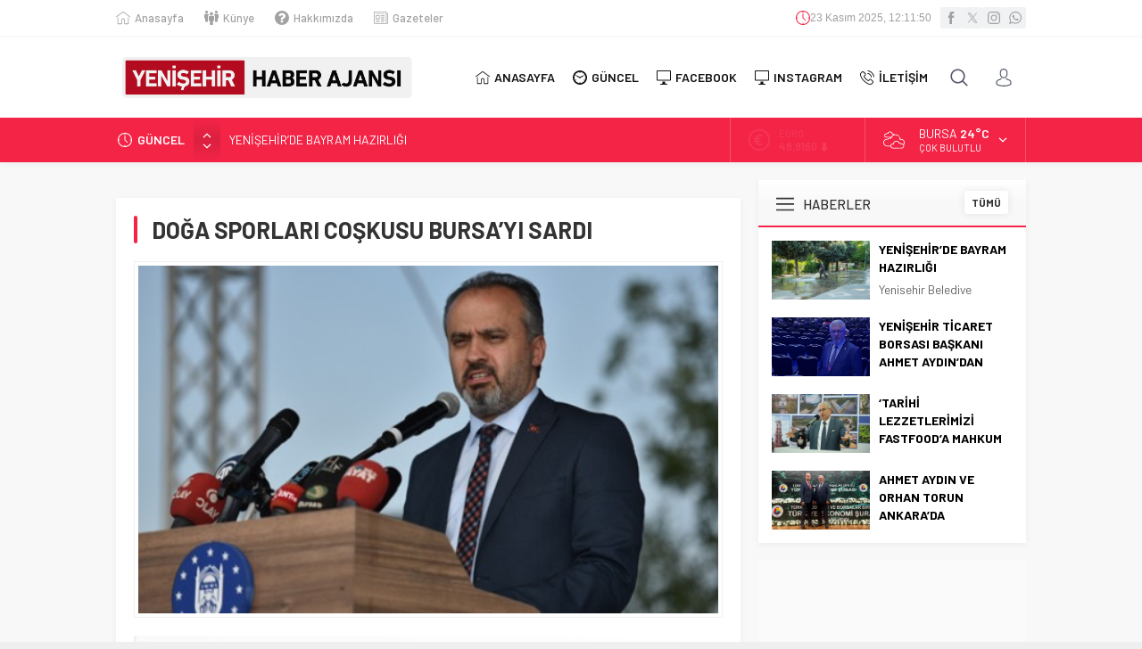

--- FILE ---
content_type: text/html; charset=UTF-8
request_url: https://www.yenisehir.com/wp-admin/admin-ajax.php
body_size: -237
content:
{"time":1763899908000}